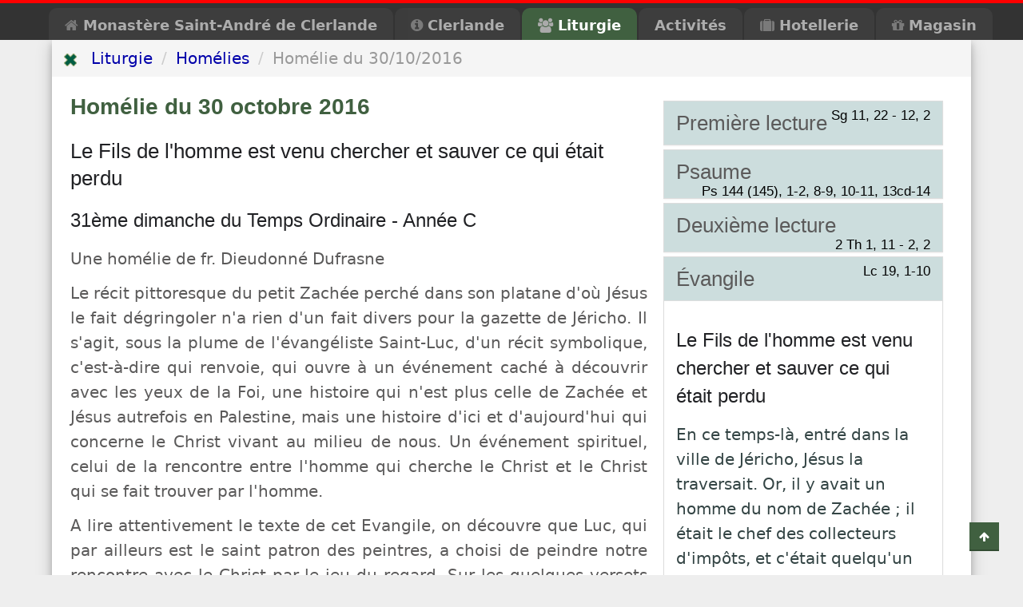

--- FILE ---
content_type: text/html; charset=UTF-8
request_url: https://dev4.clerlande.com/liturgie/homelie/66/Le_Fils_de_lhomme_est_venu_chercher_et_sauver_ce_qui_etait_perdu
body_size: 8181
content:
<!DOCTYPE html>
<html lang="fr">
<head>
<meta http-equiv="Content-Type" content="text/html; charset=utf-8" />
<title>
La dernière homélie</title>
<link rel="canonical" href="https://www.clerlande.com/liturgie/homelie/66/Le_Fils_de_lhomme_est_venu_chercher_et_sauver_ce_qui_tait_perdu" />
<meta name="robots" content="noindex"><meta name="googlebot" content="noindex"><meta name="description" content="Voici la toute dernière homélie de Clerlande"/>
<meta name="viewport" content="width=device-width; initial-scale=1.0; maximum-scale=1.0; user-scalable=0;">
<meta name="apple-mobile-web-app-capable" content="yes">
<meta name="HandheldFriendly" content="True">
<meta name="apple-mobile-web-app-status-bar-style" content="black">
<link href="/css/compiled.css" rel="stylesheet" media="screen" /><link rel="apple-touch-icon" sizes="180x180" href="/favicon/apple-touch-icon.png">
<link rel="icon" type="image/png" sizes="32x32" href="/favicon/favicon-32x32.png">
<link rel="icon" type="image/png" sizes="16x16" href="/favicon/favicon-16x16.png">
<link rel="manifest" href="/favicon/site.webmanifest">
<link rel="mask-icon" href="/favicon/safari-pinned-tab.svg" color="#5bbad5">
<meta name="msapplication-TileColor" content="#da532c">
<meta name="theme-color" content="#ffffff">
<style id="customCSS"></style>
<script>
var page = '/liturgie/homelie/66/Le_Fils_de_lhomme_est_venu_chercher_et_sauver_ce_qui_etait_perdu';
</script> 
<!--[if lt IE 9]><script src="js/html5shiv.js"></script><script type="text/javascript" src="js/respond.min.js"></script><![endif]-->
</head>
<body>
<header onClick="event.stopPropagation()"><!-- Logo Start -->
  <div id="menu_0" class="navDiv lg2" onclick="closeMenu()"><ul><li><a href="/a_la_une#">La « Une » du site</a></li><li><a href="/a_la_une#youtube">Célébrations sur YouTube</a></li><li><a href="/a_la_une#Mot du Prieur">Le mot du Prieur</a></li><li><a href="/monastere/horaires_de_la_journee">Horaires de la journée</a></li><li><a href="/monastere/acces_au_monastere">Accès au monastère</a></li></ul><ul><li><a href="/a_la_une#agenda">Agenda</a></li><li><a href="/a_la_une#youtube">Nouvelles</a></li><li><a href="/a_la_une#Ce jour">Aujourd'hui...</a></li><li><a href="/nous_contacter"><li><i class="fa fa-mobile"></i> @ <i class="fa fa-envelope"></i> Contact</a></li><h3></h3><li><a href="/plan_du_site">Plan de ce site</a></li></ul></div><div id="menu_1" class="navDiv lg2" onclick="closeMenu()"><ul><h3>Présentons-nous</h3><li><a href="/monastere/presentons_nous/clerlande_infos">Clerlande infos</a></li><li><a href="/monastere/les_editions_digitales_de_clerlande">Les éditions digitales</a></li><li><a href="/monastere/horaires_de_la_journee">La journée du moine</a></li><li><a href="/regle_de_saint_benoit">Règle de Saint Benoît</a></li><li><a href="/nous_contacter"><i class="fa fa-mobile"></i> @ <i class="fa fa-envelope"></i> Contact</a></li><li><a href="/cimes-racines"><hr>Centre<br>Cimes &amp Racines</a></li></ul><ul><h3>Clerlande</h3><li><a href="/monastere/presentons_nous/les_origines_de_clerlande">Les origines</a></li><li><a href="/monastere/presentons_nous/les_premiers_pas_de_clerlande">Les premiers pas</a></li><li><a href="/monastere/presentons_nous/les_cloches_de_clerlande">Les cloches</a></li><li><a href="/monastere/presentons_nous/souviens-toi">Mur du souvenir</a></li><li><a href="/monastere/presentons_nous/la_chapelle_de_clerlande">La chapelle</a></li><li><a href="https://bibliotheque.clerlande.com/" target="_blank"><hr>Bibliothèque</a></li><h3>&nbsp;<br>Nos liens</h3><li><a href="/liens/liens_monastiques">Liens monastiques</a></li><li><a href="/liens/liens_Eglise">L'Eglise catholique</a></li><li><a href="/liens/liens_remarquables">Liens remarquables</a></li></ul></div><div id="menu_2" class="navDiv lg2" onclick="closeMenu()"><ul><h3>YouTube</h3><li><a href="/liturgie/youtube/emissions_precedentes">Emissions en direct</a></li><li><a href="/liturgie/homelies">Homélies</a></li><li><a href="/liturgie/mediter_en_tout_temps">Comment méditer ?</a></li><h3><br>Les offices</h3><li><a href="/monastere/horaires_de_la_journee">Horaires de prière</a></li></ul><ul><h3>« Best-of » <small>en vidéo</small></h3><li><a href="/liturgie/best-of_Semaine_sainte2022">2022 Semaine Sainte</a></li><li><a href="/liturgie/la_creche_de_clerlande">2021 Crèche de Noël</a></li></ul></div><div id="menu_3" class="navDiv lg1" onclick="closeMenu()"><ul><h3>En vidéo</h3><li><a href="/conferences"><b style="color:#F00">Conférences</b></a></li><li><a href="/conferences/la_sagesse_de_saint_Benoit">Saint Benoît 2023</a></li><li><a href="/conferences/lettres_de_saint_Paul">Saint Paul 2022</a></li><li><a href="/conferences/les_trois_colonnes">Les trois colonnes</a></li></ul></div><div id="menu_4" class="navDiv lg1" onclick="closeMenu()"><ul><li><a href="/hotellerie">Hôtellerie monastique</a></li><li><a href="/hotellerie/reserver_une_salle">Réserver une salle</a></li><li><a href="/monastere/acces_au_monastere">Accès au Monastère</a></li></ul></div><div id="menu_5" class="navDiv lg1" onclick="closeMenu()"><ul><li><a href="/magasin">Au Jardin des Moines</a></li></ul></div><nav class="navMenu"><ul><li id="sideBars" class="menuDefault" onclick="sideMenu()"><i class="fa fa-bars"></i> &nbsp;Monastère Saint-André de Clerlande</li><li id="nav_0" class="menuDefault" onclick="navBar(0)"><i class="fa fa-home facolor menuIco"></i> A la Une</li><li id="nav_1" class="menuDefault" onclick="navBar(1)"><i class="fa fa-info-circle facolor menuIco"></i> Clerlande</li><li id="nav_2" class="menuCurrent" onclick="navBar(2)"><i class="fa fa-group facolor menuIco"></i> Liturgie</li><li id="nav_3" class="menuDefault" onclick="navBar(3)"><i class="fa fa-calendar facolor menuIco"></i> Activités</li><li id="nav_4" class="menuDefault" onclick="navBar(4)"><i class="fa fa-suitcase facolor menuIco"></i> Hotellerie</li><li id="nav_5" class="menuDefault" onclick="navBar(5)"><i class="fa fa-gift facolor menuIco"></i> Magasin</li><li id="nav_x"><li class="menuDefault" style="float:right;margin-right:-20px;" onclick="document.getElementById('login').style.display='block'"><i class="fa fa-lock"></i></a></li></li></ul></nav>  <div id="sideMenu">
    <ul>
      <li id="sdb_0" class="sideDefault" onclick="navBar(0)"><i class="fa fa-home facolor"></i> A la Une</li><li id="sdb_1" class="sideDefault" onclick="navBar(1)"><i class="fa fa-info-circle facolor"></i> Clerlande</li><li id="sdb_2" class="sideCurrent" onclick="navBar(2)"><i class="fa fa-group facolor"></i> Liturgie</li><li id="sdb_3" class="sideDefault" onclick="navBar(3)"><i class="fa fa-calendar facolor"></i> Activités</li><li id="sdb_4" class="sideDefault" onclick="navBar(4)"><i class="fa fa-suitcase facolor"></i> Hotellerie</li><li id="sdb_5" class="sideDefault" onclick="navBar(5)"><i class="fa fa-gift facolor"></i> Magasin</li>    </ul>
  </div>
    <div id="login" style="display:none" class="alert alert-warning fade in">
    <button class="close" type="button" onclick="document.getElementById('login').style.display='none'" style="color:#F00">×</button>
    <form class="form-inline" role="form" method="post" action="/login">
      <div class="form-group">
        <label class="sr-only" for="loginName">Email address</label>
        <input type="loginName" class="form-control" id="loginName" name="loginName" placeholder="Réservé à la communauté" value="">
      </div>
      <div class="form-group">
        <label class="sr-only" for="loginPass">Password</label>
        <input name="loginPass" type="password" required="required" class="form-control" id="loginPass" value="">
      </div>
      <button type="submit" class="btn btn-primary backcolor">Se connecter</button>
      <input type="hidden" name="admin-login" value="Se connecter">
    </form>
  </div>
      <script>var menuCnt=6, currentMenu=2</script> 
</header>
<!-- Wrapper Start -->
<div class="wrapper">
  <!-- Bread Crumb Start -->
<ol class="breadcrumb crumbTop">  <li><a href="/a_la_une"><img src="/favicon/favicon-16x16.png" onmouseover="this.src='/favicon/favicon-16x16_hover.png'" onmouseout="this.src='/favicon/favicon-16x16.png'" data-toggle="tooltip" data-placement="top" title="" data-text="Retour à la page d'accueil du site"></a> &nbsp; <a href="/liturgie">Liturgie</a></li>
  <li><a href="/liturgie/homelies">Homélies</a></li>
  <li class="active">Homélie du
    30/10/2016  </li>
</ol>
<!-- Bread Crumb End --> 
<!-- Contents Start -->
<div class="contents">
  <div class="custom-container">
    <div class="row">
      <div class="sections">
        <div class="col-lg-8 col-md-8 col-sm-6 col-xs-12">
          <h1 class="headline text-thin text-s-size-30">Homélie du
            <span class="text-primary">30 octobre</span> 2016          </h1>
          <h2>
            Le Fils de l'homme est venu chercher et sauver ce qui était perdu          </h2>
          <h3>
            31ème dimanche du Temps Ordinaire - Année C          </h3>
          <p>Une homélie de fr.
            Dieudonné Dufrasne          </p>
                    <div class="text-justify"><p>Le récit pittoresque du petit Zachée perché dans son platane d'où Jésus le fait dégringoler n'a rien d'un fait divers pour la gazette de Jéricho. Il s'agit, sous la plume de l'évangéliste Saint-Luc, d'un récit symbolique, c'est-à-dire qui renvoie, qui ouvre à un événement caché à découvrir avec les yeux de la Foi, une histoire qui n'est plus celle de Zachée et Jésus autrefois en Palestine, mais une histoire d'ici et d'aujourd'hui qui concerne le Christ vivant au milieu de nous. Un événement spirituel, celui de la rencontre entre l'homme qui cherche le Christ et le Christ qui se fait trouver par l'homme.</p><p>A lire attentivement le texte de cet Evangile, on découvre que Luc, qui par ailleurs est le saint patron des peintres, a choisi de peindre notre rencontre avec le Christ par le jeu du regard. Sur les quelques versets de cette histoire, par cinq fois revient le verbe voir et ses composés :</p><p>- Zachée cherche, en curieux, à apercevoir Jésus</p><p>- Il grimpe sur un sycomore pour voir Jésus et se faire une idée sur le personnage dont tout le monde parle.</p><p>- Jésus aperçoit Zachée et lève les yeux vers lui, en s'invitant chez lui.</p><p>- Les amis de Zachée, en voyant cela, ont un regard noir et récriminant.</p><p>- Zachée accueille Jésus en l'invitant à voir ce qu'il va donner aux pauvres : vois ici, Maître. C'est le signe visible de sa conversion.</p><p>C'est le moment merveilleux de la rencontre entre le pécheur et le Sauveur :</p><p>Le salut est arrivé pour cette maison, dit Jésus, car le Fils de l'homme est venu à la recherche de celui qui s'était perdu.</p><p>On pense ici à un hymne du temps de l'Avent :</p><p>Si nos mains pour t'accueillir</p><p>sont trop fermées sur nos richesses.</p><p>Seigneur Jésus, dépouillez-les</p><p>Pour les ouvrir à ta rencontre.</p><p>Reste maintenant à comprendre ce que cet itinéraire représente pour nous, tous et chacun(e).</p><p>Parlons d'abord de notre curiosité à l'égard de Jésus. Il y a une bonne curiosité, celle de chercher à savoir et à comprendre selon l'adage : mieux connaître pour mieux aimer. Dans le langage de la vie spirituelle, il s'agit du désir, du désir du Désiré, ce désir du Bien-Aimé qui traverse toute l'aventure du Cantique des Cantiques : Vous, les gardes de la ville, avez-vous vu celui que mon coeur aime, dites-moi, que j'aille le trouver où il habite.</p><p>Mais il y a, à l'égard de Jésus, une mauvaise curiosité, celle de chercher à travers les livres les plus récents, les hypothèses les plus farfelues, les suppositions les plus juteuses, quelque peu scandaleuses si possible, afin de découvrir le Jésus qui me convient, qui correspond à ma sensibilité, à ma philosophie de la vie, à des évidences déjà solidement acquises, oui à ce Jésus là et pas un autre. Lorsque nous nous livrons à ce genre de recherche, en fait, nous exposons le Christ à un examen. Et pour rester dans la symbolique du regard : nous dé-visageons le Christ, avec inévitablement une certaine impertinence, ou en tout cas, un manque de confiance.</p><p>Dès lors, au départ de ma conversion, au lieu de dévisager le Christ du haut de mon sycomore, j'accepte de me laisser envisager par Lui, de me laisser transformer par ses propres traits qu'il va amoureusement dessiner sur mon visage. Ainsi en va-t-il dans la prière lorsque je contemple silencieusement une icône : je ne regarde pas une icône, je me laisse regarder par elle, dans un mouvement d'abandon, par lequel je me désiste de mes richesses, c'est-à-dire de mes remparts, autrement dit de mes manques. Il n'y a que devant les autres que je suis tenté de me grimer, de me cacher dans la peau d'un personnage. Il n'y a que devant les autres que je passe pour être quelqu'un, forcé de plaire ou de déplaire.</p><p>Achevons, soeurs et frères, cette méditation par une prière pour prendre le risque de nous laisser envisager par le Christ :</p><p>Seigneur Jésus, je sais que j'ai du prix à tes yeux, et que, devant toi, il suffit d'être.</p><p>Je retrouve ainsi mon vrai visage, le tien, sans nul besoin de retoucher le mien.</p><p>Accorde-moi la grâce de me savoir enfant dans le creux de ta main. Amen.</p>          </div>
        </div>
        <div class="col-lg-4 col-md-4 col-sm-6 col-xs-12">
          <div class="clearfix"></div>
          &nbsp;
          <div class="panel-group" id="accordion">
            
    <div class="panel panel-default">
        <div class="panel-heading">
            <h2 class="panel-title">
                <a href="javascript:panelCollapse('lectures', 0, 4)" data-toggle="tooltip" data-placement="top" title="" data-text="Lire">Première lecture <small style="float:right">Sg 11, 22 - 12, 2</small></a>
            </h2>
        </div>
        <div id="collapse_lectures_0" class="panel-collapse collapse">
            <div class="panel-body">
                <h3>Tu as pitié de tous les hommes, parce que tu aimes tout ce qui existe</h3><p>Seigneur, le monde entier est devant toi
comme un rien sur la balance,
comme la goutte de rosée matinale
qui descend sur la terre.
    Pourtant, tu as pitié de tous les hommes,
parce que tu peux tout.
Tu fermes les yeux sur leurs péchés,
pour qu'ils se convertissent.
    Tu aimes en effet tout ce qui existe,
tu n'as de répulsion envers aucune de tes ?uvres ;
si tu avais haï quoi que ce soit,
tu ne l'aurais pas créé.
    Comment aurait-il subsisté,
si tu ne l'avais pas voulu ?
Comment serait-il resté vivant,
si tu ne l'avais pas appelé ?
    En fait, tu épargnes tous les êtres, parce qu'ils sont à toi,
Maître qui aimes les vivants,
     toi dont le souffle impérissable les anime tous.</p><p>    Ceux qui tombent, tu les reprends peu à peu,
tu les avertis, tu leur rappelles en quoi ils pèchent,
pour qu'ils se détournent du mal
et croient en toi, Seigneur.</p><p>    - Parole du Seigneur.</p><p><small>Sg 11, 22 - 12, 2</small></p>
            </div>
        </div>
    </div>
    <div class="panel panel-default">
        <div class="panel-heading">
            <h2 class="panel-title">
                <a href="javascript:panelCollapse('lectures', 1, 4)" data-toggle="tooltip" data-placement="top" title="" data-text="Lire">Psaume <small style="float:right">Ps 144 (145), 1-2, 8-9, 10-11, 13cd-14</small></a>
            </h2>
        </div>
        <div id="collapse_lectures_1" class="panel-collapse collapse">
            <div class="panel-body">
                <h3></h3><p>Je t'exalterai, mon Dieu, mon Roi,
je bénirai ton nom toujours et à jamais !
Chaque jour je te bénirai,
je louerai ton nom toujours et à jamais.</p><p>Le Seigneur est tendresse et pitié,
lent à la colère et plein d'amour ;
la bonté du Seigneur est pour tous,
sa tendresse, pour toutes ses ?uvres.</p><p>Que tes ?uvres, Seigneur, te rendent grâce
et que tes fidèles te bénissent !
Ils diront la gloire de ton règne,
ils parleront de tes exploits.</p><p>Le Seigneur est vrai en tout ce qu'il dit,
fidèle en tout ce qu'il fait.
Le Seigneur soutient tous ceux qui tombent,
il redresse tous les accablés.</p><p><small>Ps 144 (145), 1-2, 8-9, 10-11, 13cd-14</small></p>
            </div>
        </div>
    </div>
    <div class="panel panel-default">
        <div class="panel-heading">
            <h2 class="panel-title">
                <a href="javascript:panelCollapse('lectures', 2, 4)" data-toggle="tooltip" data-placement="top" title="" data-text="Lire">Deuxième lecture <small style="float:right">2 Th 1, 11 - 2, 2</small></a>
            </h2>
        </div>
        <div id="collapse_lectures_2" class="panel-collapse collapse">
            <div class="panel-body">
                <h3>Le nom de notre Seigneur Jésus sera glorifié en vous, et vous en lui</h3><p>Frères,
     nous prions pour vous à tout moment
afin que notre Dieu vous trouve dignes
de l'appel qu'il vous a adressé ;
par sa puissance,
qu'il vous donne d'accomplir tout le bien que vous désirez,
et qu'il rende active votre foi.
    Ainsi, le nom de notre Seigneur Jésus sera glorifié en vous,
et vous en lui,
selon la grâce de notre Dieu
et du Seigneur Jésus Christ.</p><p>     Frères, nous avons une demande à vous faire
à propos de la venue de notre Seigneur Jésus Christ
et de notre rassemblement auprès de lui :
    si l'on nous attribue une inspiration, une parole ou une lettre
prétendant que le jour du Seigneur est arrivé,
n'allez pas aussitôt perdre la tête,
ne vous laissez pas effrayer.</span> »</p><p>    - Parole du Seigneur.</p><p><small>2 Th 1, 11 - 2, 2</small></p>
            </div>
        </div>
    </div>
    <div class="panel panel-default">
        <div class="panel-heading">
            <h2 class="panel-title">
                <a href="javascript:panelCollapse('lectures', 3, 4)" data-toggle="tooltip" data-placement="top" title="" data-text="Lire">Évangile <small style="float:right">Lc 19, 1-10</small></a>
            </h2>
        </div>
        <div id="collapse_lectures_3" class="panel-collapse collapse in">
            <div class="panel-body">
                <h3>Le Fils de l'homme est venu chercher et sauver ce qui était perdu</h3><p>En ce temps-là,
    entré dans la ville de Jéricho, Jésus la traversait.
    Or, il y avait un homme du nom de Zachée ;
il était le chef des collecteurs d'impôts,
et c'était quelqu'un de riche.
    Il cherchait à voir qui était Jésus,
mais il ne le pouvait pas à cause de la foule,
car il était de petite taille.
    Il courut donc en avant
et grimpa sur un sycomore
pour voir Jésus qui allait passer par là.
    Arrivé à cet endroit,
Jésus leva les yeux et lui dit :
« <span class="cit"> Zachée, descends vite :
aujourd'hui il faut que j'aille demeurer dans ta maison.</span> »
    Vite, il descendit
et reçut Jésus avec joie.
    Voyant cela, tous récriminaient :
« <span class="cit"> Il est allé loger chez un homme qui est un pécheur.</span> »
    Zachée, debout, s'adressa au Seigneur :
« <span class="cit"> Voici, Seigneur :
je fais don aux pauvres de la moitié de mes biens,
et si j'ai fait du tort à quelqu'un,
je vais lui rendre quatre fois plus.</span> »
    Alors Jésus dit à son sujet :
« <span class="cit"> Aujourd'hui, le salut est arrivé pour cette maison,
car lui aussi est un fils d'Abraham.
    En effet, le Fils de l'homme est venu chercher et sauver
ce qui était perdu.</span> »</p><p>    - Acclamons la Parole de Dieu.</p><p><small>Lc 19, 1-10</small></p>
            </div>
        </div>
    </div>          </div>
        </div>
      </div>
    </div>
    <div class="row">
      <div class="sections">&nbsp;<br>
        <a data-toggle="collapse" data-parent="#accordion" href="#collapse_0"><button type="button" class="btn btn-default btn-lg" alt="Sg 11, 22 - 12, 2">#Sg 11, 22 - 12, 2</button></a> <a data-toggle="collapse" data-parent="#accordion" href="#collapse_1"><button type="button" class="btn btn-default btn-lg" alt="Ps 144 (145), 1-2, 8-9, 10-11, 13cd-14">#Ps 144 (145), 1-2, 8-9, 10-11, 13cd-14</button></a> <a data-toggle="collapse" data-parent="#accordion" href="#collapse_2"><button type="button" class="btn btn-default btn-lg" alt="2 Th 1, 11 - 2, 2">#2 Th 1, 11 - 2, 2</button></a> <a data-toggle="collapse" data-parent="#accordion" href="#collapse_3"><button type="button" class="btn btn-default btn-lg" alt="Lc 19, 1-10">#Lc 19, 1-10</button></a>       </div>
    </div>
  </div>
</div>
  <br>
  <br>
  <!-- Footer Start --> 
  <a href="#" class="pull-right gotop btn btn-primary backcolor"> <i class="fa fa-arrow-up"></i></a>
<div id="toolTip" style="display:none">tooltip</div>
  <footer class="style1">
    <div class="custom-container">
      <div class="row footerwidgets">
        <div class="col-lg-4 col-md-4 col-sm-6 col-xs-12"> 
          <!-- Text Widget start -->
          <div class="widget">
            <div class="text-widget">
              <div class="textsec"> <a href="/a_la_une"><img src="/images/Logo_menu.png" alt=""></a> <br>
                &nbsp;<br>
                <a href="/nous_contacter">
                <ul class="contactdetail">
                  <li><i class="fa fa-map-marker"></i> 1 Allée de Clerlande<br>
                    &nbsp; &nbsp; &nbsp;1340 Ottignies-LLN</li>
                  <li><i class="fa fa-mobile"></i> +32 (0)10 41 74 63</li>
                  <li><span style="color:antiquewhite"><i class="fa fa-envelope"></i>Nous écrire par mail</span></li>
                </ul>
                </a>
                <div class="clearfix"></div>
              </div>
            </div>
          </div>
          <div class="clearfix"></div>
          <!-- Text Widget start --> 
        </div>
        <div class="col-lg-4 col-md-4 col-sm-6 col-xs-12">
          <div class="widget">
            <div class="text-widget">
              <div class="textsec"> <a href="/monastere/clerlande_infos"><img src="/images/Logo_infos.png" alt=""></a> <br>
                &nbsp;
                <p><a href="/monastere/presentons_nous/clerlande_infos#inscription">Soyez averti de la disponibilité du prochain <b>Clerlande infos</b>, le mensuel des nouvelles du monastère. 
                  Envoi par mail.<br>
                  <span style="color:antiquewhite"><i class="fa fa-pencil"></i>S'abonner gratuitement</span></a></p>
                <div class="clearfix"></div>
              </div>
            </div>
          </div>
          <div class="clearfix"></div>
        </div>
        <div class="col-lg-4 col-md-4 col-sm-6 col-xs-12">
          <div class="widget">
            <div class="text-widget">
              <div class="textsec"> <a href="/youtube"><img src="/images/Logo_direct.png" alt=""></a> <br>
                &nbsp;
                <p><a href="/youtube">Suivez nos célébrations dominicales, les grandes fêtes, conférences et interviews en Direct ou en différé sur YouTube.</a><br>
                  <a href="https://youtube.com/c/ClerlandeDirect" target="_blank" style="color:antiquewhite" rel="external"><i class="fa fa-youtube-play"></i> youtube.com/c/ClerlandeDirect</a></p>
                <div class="clearfix"></div>
              </div>
            </div>
          </div>
          <div class="clearfix"></div>
        </div>
      </div>
      <hr>
      <div class="row">
        <div class="col-lg-9 col-md-9 col-sm-8 col-xs-12">
          <p><small><a href="/mentions_legales" style="color:antiquewhite">Mentions légales, politique de confidentialité, protection des données, droits d'auteur et conditions d'utilisation de ce site.</a></small></p>
          <p class="copyrights">Clerlande &copy;
            2026            . Tous droits réservés. Webmaster : Francesco de Clerlande.
                      </p>
        </div>
        <div class="col-lg-3 col-md-3 col-sm-4 col-xs-12"> <img src="/images/logos/positivessl_trust_seal_lg_222x54.png"> </div>
      </div>
    </div>
  </footer>
</div>
</body>
</html>

<script type="text/javascript" src="/js/menu.min.js"></script>
<script type="text/javascript" src="/js/js.js"></script>
<!-- BEGIN CrazyStat 1.71 Copyright (C) 2004-2012 Christopher K. http://www.christosoft.de /-->
<script type="text/javascript">//<!--
var jetzt=new Date();
document.write ('<a href="/stat/src/index.php" target="_blank"><img src=\"/stat/src/stat.php?breite='+screen.width+'&amp;hoehe='+screen.height+'&amp;colors='+screen.colorDepth+'&amp;datei=%2Fliturgie%2Fhomelie%2F66%2FLe_Fils_de_lhomme_est_venu_chercher_et_sauver_ce_qui_etait_perdu&amp;referer=&amp;t='+jetzt.getTime()+'\" alt=\" - - - By CrazyStat - - - \" title=\" - - - By CrazyStat - - - \" width="1" height="1" style="border: 0;" /><\/a>');
//-->
</script>
<noscript><div><a href="/stat/src/index.php" target="_blank"><img src="/stat/src/stat.php?datei=%2Fliturgie%2Fhomelie%2F66%2FLe_Fils_de_lhomme_est_venu_chercher_et_sauver_ce_qui_etait_perdu&amp;referer=" alt=" - - - By CrazyStat - - - " title=" - - - By CrazyStat - - - " width="1" height="1" style="border:0;"></a></div></noscript>
<!-- END CrazyStat /-->
<style>
.tooltip {
  display: none;
}
.tooltip_show {
  position: fixed;
  z-index: 2400;
  padding: 5px 10px;
  border: 1px solid #b3c9ce;
  border-radius: 4px;
  text-align: center;
  font: italic 14px/1.3 sans-serif;
  color: #FFF;
  background-color: #333;
  box-shadow: 3px 3px 3px rgba(0, 0, 0, .3);
}
.fa-sort-up-tooltip:before {
  content: "\f0de"
}
.fa-sort-up-tooltip {
	color:#333;font-size:32px;margin-top:-18px;position:fixed;text-align:center;
}
.fa-sort-down-tooltip:before {
  content: "\f0dd"
}
.fa-sort-down-tooltip {
	color:#333;font-size:32px;margin-top:-14px;position:fixed;text-align:center;
}
html {
	scroll-behavior: smooth;
}
</style>

--- FILE ---
content_type: text/css
request_url: https://dev4.clerlande.com/css/compiled.css
body_size: 7558
content:
/*! * Bootstrap v3.1.1 (http://getbootstrap.com) * Copyright 2011-2014 Twitter, Inc. * Licensed under MIT (https://github.com/twbs/bootstrap/blob/master/LICENSE) *//*! normalize.css v3.0.0 | MIT License | git.io/normalize */article,aside,details,figcaption,figure,footer,header,hgroup,main,nav,section,summary{display:block}video{display:inline-block;vertical-align:baseline}[hidden]{display:none}a{background:0 0}a:active,a:hover{outline:0}b{font-weight:700}h1{margin:.67em 0;font-size:2em}small{font-size:80%}sup{position:relative;font-size:75%;line-height:0;vertical-align:baseline}sup{top:-.5em}img{border:0}figure{margin:1em 40px}hr{height:0;-moz-box-sizing:content-box;box-sizing:content-box}pre{overflow:auto}pre{font-family:monospace,monospace;font-size:1em}button,input{margin:0;font:inherit;color:inherit}button{overflow:visible}button{text-transform:none}button,html input[type=button],input[type=reset],input[type=submit]{-webkit-appearance:button;cursor:pointer}button[disabled],html input[disabled]{cursor:default}button::-moz-focus-inner,input::-moz-focus-inner{padding:0;border:0}input{line-height:normal}input[type=checkbox],input[type=radio]{box-sizing:border-box;padding:0}input[type=number]::-webkit-inner-spin-button,input[type=number]::-webkit-outer-spin-button{height:auto}input[type=search]{-webkit-box-sizing:content-box;-moz-box-sizing:content-box;box-sizing:content-box;-webkit-appearance:textfield}input[type=search]::-webkit-search-cancel-button,input[type=search]::-webkit-search-decoration{-webkit-appearance:none}fieldset{padding:.35em .625em .75em;margin:0 2px;border:1px solid silver}legend{padding:0;border:0}table{border-spacing:0;border-collapse:collapse}td{padding:0}@media print{*{color:#000!important;text-shadow:none!important;background:0 0!important;box-shadow:none!important}a,a:visited{text-decoration:underline}a[href]:after{content:" (" attr(href) ")"}a[href^="#"]:after,a[href^="javascript:"]:after{content:""}blockquote,pre{border:1px solid #999;page-break-inside:avoid}thead{display:table-header-group}img,tr{page-break-inside:avoid}img{max-width:100%!important}h2,h3,p{orphans:3;widows:3}h2,h3{page-break-after:avoid}.table td{background-color:#fff!important}.table{border-collapse:collapse!important}}*{-webkit-box-sizing:border-box;-moz-box-sizing:border-box;box-sizing:border-box}:after,:before{-webkit-box-sizing:border-box;-moz-box-sizing:border-box;box-sizing:border-box}html{font-size:62.5%;-webkit-tap-highlight-color:transparent}body{font-family:'Open Sans',sans-serif;font-size:13px;line-height:1.42857143;color:#5b5a5a;background-color:#fff}button,input{font-family:inherit;font-size:inherit;line-height:inherit}a{text-decoration:none;color:#000}a:focus,a:hover{text-decoration:none}a:focus{outline:0;outline-offset:-2px}figure{margin:0}img{vertical-align:middle}.img-responsive{display:block;max-width:100%;width:100%;height:auto}hr{margin-top:20px;margin-bottom:20px;border:0;border-top:1px solid #eee}.sr-only{position:absolute;width:1px;height:1px;padding:0;margin:-1px;overflow:hidden;clip:rect(0,0,0,0);border:0}h1,h2,h3,h4{font-family:inherit;font-weight:500;line-height:1.1;color:inherit;font-family:'Open Sans',sans-serif;color:#000}h1 small,h2 small,h3 small,h4 small{font-weight:400;line-height:1;color:#000}h1,h2,h3{margin-top:20px;margin-bottom:10px}h1 small,h2 small,h3 small{font-size:65%}h4{margin-top:10px;margin-bottom:10px}h4 small{font-size:75%}h1{font-size:24px}h2{font-size:20px}h3{font-size:18px}h4{font-size:16px}h1,h2,h3,h4{font-weight:700}p{margin:0 0 10px}.lead{margin-bottom:20px;font-size:16px;font-weight:200;line-height:1.4}@media (min-width:768px){.lead{font-size:21px}}.small,small{font-size:85%}.text-right{text-align:right}.text-center{text-align:center}.text-justify{text-align:justify}.text-primary{color:#428bca}a.text-primary:hover{color:#3071a9}ol,ul{margin-top:0;margin-bottom:10px}ol ol,ol ul,ul ol,ul ul{margin-bottom:0}@media (min-width:768px){.dl-horizontal dt{float:left;width:160px;overflow:hidden;clear:left;text-align:right;text-overflow:ellipsis;white-space:nowrap}}abbr[data-original-title]{cursor:help;border-bottom:1px dotted #999}blockquote{padding:10px 20px;margin:0 0 20px;font-size:17.5px;border-left:5px solid #eee}blockquote ol:last-child,blockquote p:last-child,blockquote ul:last-child{margin-bottom:0}blockquote footer,blockquote small{display:block;font-size:80%;line-height:1.42857143;color:#999}blockquote footer:before,blockquote small:before{content:'\2014 \00A0'}blockquote.pull-right{padding-right:15px;padding-left:0;text-align:right;border-right:5px solid #eee;border-left:0}blockquote.pull-right footer:before,blockquote.pull-right small:before{content:''}blockquote.pull-right footer:after,blockquote.pull-right small:after{content:'\00A0 \2014'}blockquote:after,blockquote:before{content:""}pre{font-family:Menlo,Monaco,Consolas,"Courier New",monospace}pre{display:block;padding:9.5px;margin:0 0 10px;font-size:13px;line-height:1.42857143;color:#333;word-break:break-all;word-wrap:break-word;background-color:#f5f5f5;border:1px solid #ccc;border-radius:4px}@media (min-width:768px){.container{width:750px}}@media (min-width:992px){.container{width:970px}}@media (min-width:1200px){.container{width:1170px}}.container-fluid{padding-right:15px;padding-left:15px;margin-right:auto;margin-left:auto}.row{margin-right:-10px;margin-left:-10px}.col-lg-1,.col-lg-10,.col-lg-11,.col-lg-12,.col-lg-2,.col-lg-3,.col-lg-4,.col-lg-6,.col-lg-8,.col-lg-9,.col-md-1,.col-md-10,.col-md-11,.col-md-12,.col-md-2,.col-md-3,.col-md-4,.col-md-5,.col-md-6,.col-md-8,.col-md-9,.col-sm-1,.col-sm-10,.col-sm-11,.col-sm-12,.col-sm-2,.col-sm-3,.col-sm-4,.col-sm-5,.col-sm-6,.col-sm-8,.col-sm-9,.col-xs-12,.col-xs-3,.col-xs-4,.col-xs-6,.col-xs-7,.col-xs-8{position:relative;min-height:1px;padding-right:10px;padding-left:10px}.col-xs-12,.col-xs-3,.col-xs-4,.col-xs-6,.col-xs-7,.col-xs-8{float:left}.col-xs-12{width:100%}.col-xs-8{width:66.66666667%}.col-xs-7{width:58.33333333%}.col-xs-6{width:50%}.col-xs-4{width:33.33333333%}.col-xs-3{width:25%}@media (min-width:768px){.col-sm-1,.col-sm-10,.col-sm-11,.col-sm-12,.col-sm-2,.col-sm-3,.col-sm-4,.col-sm-5,.col-sm-6,.col-sm-8,.col-sm-9{float:left}.col-sm-12{width:100%}.col-sm-11{width:91.66666667%}.col-sm-10{width:83.33333333%}.col-sm-9{width:75%}.col-sm-8{width:66.66666667%}.col-sm-6{width:50%}.col-sm-5{width:41.66666667%}.col-sm-4{width:33.33333333%}.col-sm-3{width:25%}.col-sm-2{width:16.66666667%}.col-sm-1{width:8.33333333%}}@media (min-width:992px){.col-md-1,.col-md-10,.col-md-11,.col-md-12,.col-md-2,.col-md-3,.col-md-4,.col-md-5,.col-md-6,.col-md-8,.col-md-9{float:left}.col-md-12{width:100%}.col-md-11{width:91.66666667%}.col-md-10{width:83.33333333%}.col-md-9{width:75%}.col-md-8{width:66.66666667%}.col-md-6{width:50%}.col-md-5{width:41.66666667%}.col-md-4{width:33.33333333%}.col-md-3{width:25%}.col-md-2{width:16.66666667%}.col-md-1{width:8.33333333%}}@media (min-width:1200px){.col-lg-1,.col-lg-10,.col-lg-11,.col-lg-12,.col-lg-2,.col-lg-3,.col-lg-4,.col-lg-6,.col-lg-8,.col-lg-9{float:left}.col-lg-12{width:100%}.col-lg-11{width:91.66666667%}.col-lg-10{width:83.33333333%}.col-lg-9{width:75%}.col-lg-8{width:66.66666667%}.col-lg-6{width:50%}.col-lg-4{width:33.33333333%}.col-lg-3{width:25%}.col-lg-2{width:16.66666667%}.col-lg-1{width:8.33333333%}}table{max-width:100%;background-color:transparent}.table{width:100%;margin-bottom:20px;border:#ddd solid 1px}.table>tbody>tr>td,.table>tbody>tr>th,.table>tfoot>tr>td,.table>tfoot>tr>th,.table>thead>tr>td,.table>thead>tr>th{padding:8px 0;line-height:1.42857143;vertical-align:top;border-top:1px solid #ddd}.table>thead>tr>th{vertical-align:bottom;background:#f4f4f4;padding:15px 10px}.table>tbody>tr>td{padding:15px 10px}.table>caption+thead>tr:first-child>td,.table>caption+thead>tr:first-child>th,.table>colgroup+thead>tr:first-child>td,.table>colgroup+thead>tr:first-child>th,.table>thead:first-child>tr:first-child>td,.table>thead:first-child>tr:first-child>th{border-top:0}.table>tbody+tbody{border-top:2px solid #ddd}.table .table{background-color:#fff}.table-striped>tbody>tr:nth-child(odd)>td,.table-striped>tbody>tr:nth-child(odd)>th{background-color:#f9f9f9}.table-hover>tbody>tr:hover>td,.table-hover>tbody>tr:hover>th{background-color:#f5f5f5}table td[class*=col-]{position:static;display:table-cell;float:none}.table>tbody>tr.active>td,.table>tbody>tr.active>th,.table>tbody>tr>td.active,.table>tbody>tr>th.active,.table>tfoot>tr.active>td,.table>tfoot>tr.active>th,.table>tfoot>tr>td.active,.table>tfoot>tr>th.active,.table>thead>tr.active>td,.table>thead>tr.active>th,.table>thead>tr>td.active,.table>thead>tr>th.active{background-color:#f5f5f5}.table-hover>tbody>tr.active:hover>td,.table-hover>tbody>tr.active:hover>th,.table-hover>tbody>tr>td.active:hover,.table-hover>tbody>tr>th.active:hover{background-color:#e8e8e8}@media (max-width:767px){.table-responsive{width:100%;margin-bottom:15px;overflow-x:scroll;overflow-y:hidden;-webkit-overflow-scrolling:touch;-ms-overflow-style:-ms-autohiding-scrollbar;border:1px solid #ddd}.table-responsive>.table{margin-bottom:0}.table-responsive>.table>tbody>tr>td,.table-responsive>.table>tbody>tr>th,.table-responsive>.table>tfoot>tr>td,.table-responsive>.table>tfoot>tr>th,.table-responsive>.table>thead>tr>td,.table-responsive>.table>thead>tr>th{white-space:nowrap}}fieldset{min-width:0;padding:0;margin:0;border:0}legend{display:block;width:100%;padding:0;margin-bottom:20px;font-size:21px;line-height:inherit;color:#333;border:0;border-bottom:1px solid #e5e5e5}label{display:inline-block;margin-bottom:5px;font-weight:700}input[type=search]{-webkit-box-sizing:border-box;-moz-box-sizing:border-box;box-sizing:border-box}input[type=checkbox],input[type=radio]{margin:4px 0 0;line-height:normal}input[type=file]{display:block}input[type=range]{display:block;width:100%}input[type=checkbox]:focus,input[type=file]:focus,input[type=radio]:focus{outline:0;outline-offset:-2px}.form-control{display:block;width:100%;height:34px;padding:6px 12px;font-size:14px;line-height:1.42857143;color:#555;background-color:#fff;background-image:none;border:1px solid #c4c4c4}.form-control:focus{border-color:#66afe9;outline:0;-webkit-box-shadow:inset 0 1px 1px rgba(0,0,0,.075),0 0 8px rgba(102,175,233,.6);box-shadow:inset 0 1px 1px rgba(0,0,0,.075),0 0 8px rgba(102,175,233,.6)}.form-control::-moz-placeholder{color:#999;opacity:1}.form-control:-ms-input-placeholder{color:#999}.form-control::-webkit-input-placeholder{color:#999}.form-control[disabled],.form-control[readonly],fieldset[disabled] .form-control{cursor:not-allowed;background-color:#eee;opacity:1}input[type=search]{-webkit-appearance:none}input[type=date]{line-height:34px}.form-group{margin-bottom:15px}fieldset[disabled] input[type=checkbox],fieldset[disabled] input[type=radio],input[type=checkbox][disabled],input[type=radio][disabled]{cursor:not-allowed}@media (min-width:768px){.form-inline .form-group{display:inline-block;margin-bottom:0;margin-right:10px;vertical-align:middle}.form-inline .form-control{display:inline-block;width:auto;vertical-align:middle}}.form-horizontal .checkbox-inline,.form-horizontal .control-label,.form-horizontal .radio-inline{padding-top:7px;margin-top:0;margin-bottom:0}@media (min-width:768px){.form-horizontal .control-label{text-align:right}}.form-horizontal .has-feedback .form-control-feedback{top:0;right:15px}.btn{display:inline-block;padding:8px 12px;margin-bottom:0;font-size:14px;font-weight:400;line-height:1.42857143;text-align:center;white-space:nowrap;vertical-align:middle;cursor:pointer;-webkit-user-select:none;-moz-user-select:none;-ms-user-select:none;user-select:none;background-image:none;border:1px solid transparent;border-radius:4px}.btn.active:focus,.btn:active:focus,.btn:focus{outline:0;outline-offset:-2px}.btn:focus,.btn:hover{color:#333;text-decoration:none}.btn.active,.btn:active{background-image:none;outline:0;-webkit-box-shadow:inset 0 3px 5px rgba(0,0,0,.3);box-shadow:inset 0 3px 5px rgba(0,0,0,.3)}.btn[disabled],fieldset[disabled] .btn{pointer-events:none;cursor:not-allowed;-webkit-box-shadow:none;box-shadow:none;opacity:.65}.btn-primary{color:#fff!important;position:relative;font-weight:700;text-transform:uppercase;border:none!important;-webkit-box-shadow:0 -2px 0 0 rgba(0,0,0,.2) inset;box-shadow:0 -2px 0 0 rgba(0,0,0,.2) inset}.btn-primary.active,.btn-primary:active,.btn-primary:focus,.btn-primary:hover{color:#fff;background-color:#3276b1;border-color:#285e8e}.btn-primary.active,.btn-primary:active{background-image:none}.btn-primary[disabled],.btn-primary[disabled].active,.btn-primary[disabled]:active,.btn-primary[disabled]:focus,.btn-primary[disabled]:hover,fieldset[disabled] .btn-primary,fieldset[disabled] .btn-primary:active,fieldset[disabled] .btn-primary:focus,fieldset[disabled] .btn-primary:hover{background-color:#428bca;border-color:#357ebd}.btn-lg{padding:10px 16px;font-size:18px;line-height:1.33;border-radius:6px}.fade{opacity:0;-webkit-transition:opacity .15s linear;transition:opacity .15s linear}.fade.in{opacity:1}.collapse{display:none}.collapse.in{display:block}@font-face{font-family:'Glyphicons Halflings';src:url(../fonts/glyphicons-halflings-regular.eot);src:url(../fonts/glyphicons-halflings-regular.eot?#iefix) format('embedded-opentype'),url(../fonts/glyphicons-halflings-regular.woff) format('woff'),url(../fonts/glyphicons-halflings-regular.ttf) format('truetype'),url(../fonts/glyphicons-halflings-regular.svg#glyphicons_halflingsregular) format('svg')}@media (min-width:768px){.navbar-right .dropdown-menu{right:0;left:auto}}.btn-group,.btn-group-vertical{position:relative;display:inline-block;vertical-align:middle}[data-toggle=buttons]>.btn>input[type=checkbox],[data-toggle=buttons]>.btn>input[type=radio]{display:none}.nav{padding-left:0;margin-bottom:0;list-style:none}.nav>li{position:relative;display:block}.nav>li>a{position:relative;display:block;padding:15px 20px;font-size:14px;font-weight:700;color:#777}@media (max-width:1023px){.topcategories .nav>li:first-child>a{padding-left:20px}}.nav>li>a:focus,.nav>li>a:hover{text-decoration:none;background-color:#eee}.nav>li>a>img{max-width:none}.nav-tabs{border-bottom:1px solid #ddd;background:#f4f4f4}.nav-tabs>li{float:left}.nav-tabs>li>a{margin-right:2px;line-height:1.42857143;border:1px solid transparent;border-radius:4px 4px 0 0}.nav-tabs>li.active>a,.nav-tabs>li.active>a:focus,.nav-tabs>li.active>a:hover{color:#fff;cursor:default;background-color:#fff}.nav-tabs>li>a:hover{color:#fff}@media (min-width:768px){.nav-tabs.nav-justified>li{display:table-cell;width:1%}}@media (min-width:768px){.nav-tabs.nav-justified>li>a{border-bottom:1px solid #ddd;border-radius:4px 4px 0 0}}.nav-pills>li{float:left}@media (min-width:768px){.nav-justified>li{display:table-cell;width:1%}}.nav-tabs-justified{border-bottom:0}@media (min-width:768px){.nav-tabs-justified>li>a{border-bottom:1px solid #ddd;border-radius:4px 4px 0 0}}.tab-content>.tab-pane{display:none}.tab-content>.active{display:block}@media (min-width:768px){.navbar-header{float:left}}.navbar-collapse{overflow-x:visible;-webkit-overflow-scrolling:touch}@media (min-width:1024px){.navbar-collapse{width:auto;border-top:0;box-shadow:none}}.container-fluid>.navbar-collapse,.container-fluid>.navbar-header,.container>.navbar-collapse,.container>.navbar-header{margin-right:-15px;margin-left:-15px}@media (min-width:1024px){.container-fluid>.navbar-collapse,.container-fluid>.navbar-header,.container>.navbar-collapse,.container>.navbar-header{margin-right:0;margin-left:0}}@media (min-width:768px){.navbar-static-top{border-radius:0}}@media (min-width:768px){.navbar-fixed-bottom{border-radius:0}}@media (min-width:768px){.navbar>.container .navbar-brand,.navbar>.container-fluid .navbar-brand{margin-left:-15px}}.navbar-toggle{position:relative;float:left;padding:7px 10px;margin-top:5px;background-color:#fff;background-image:none;border:none;font-size:14px;font-weight:700}@media (min-width:1024px){.navbar-toggle{display:none}}.navbar-nav{margin:7.5px -15px}@media (max-width:767px){.navbar-nav .open .dropdown-menu{position:static;float:none;width:auto;margin-top:0;background-color:transparent;border:0;box-shadow:none}}@media (min-width:1024px){.navbar-nav{float:left;margin:0}}@media (min-width:768px){.navbar-left{float:left!important}}.navbar-form{padding:10px 15px;margin-top:8px;margin-right:-15px;margin-bottom:8px;margin-left:-15px;border-top:1px solid transparent;border-bottom:1px solid transparent;-webkit-box-shadow:inset 0 1px 0 rgba(255,255,255,.1),0 1px 0 rgba(255,255,255,.1);box-shadow:inset 0 1px 0 rgba(255,255,255,.1),0 1px 0 rgba(255,255,255,.1)}@media (min-width:768px){.navbar-form .form-group{display:inline-block;margin-bottom:0;vertical-align:middle}}@media (max-width:767px){.navbar-form .form-group{margin-bottom:5px}}@media (min-width:768px){.navbar-form{width:auto;padding-top:0;padding-bottom:0;margin-right:0;margin-left:0;border:0;-webkit-box-shadow:none;box-shadow:none}}@media (min-width:768px){.navbar-text{float:left;margin-right:15px;margin-left:15px}}.navbar-default .navbar-brand{color:#777}@media (min-width:1023px){.stick li.dropdown a.dropdown-toggle{color:#fff!important}}.topcategories .navbar-default .navbar-nav>li>a{color:#404040;font-size:14px;text-transform:uppercase;font-weight:400}@media (max-width:767px){.navbar-default .navbar-nav .open .dropdown-menu>li>a{color:#777}}.navbar-default .navbar-link{color:#777}@media (max-width:767px){.navbar-inverse .navbar-nav .open .dropdown-menu>.dropdown-header{border-color:#080808}}.navbar-inverse .navbar-link{color:#999}.breadcrumb{padding:8px 15px;margin-bottom:0;list-style:none;background-color:#f5f5f5}.breadcrumb>li{display:inline-block}.breadcrumb>li+li:before{padding:0 5px;color:#ccc;content:"/\00a0"}.breadcrumb>.active{color:#999}.pagination{display:inline-block;padding-left:0;margin:20px 0;width:100%;border:1px solid #ddd;margin-bottom:0}.pagination>li{float:left}.pagination>li>a,.pagination>li>span{position:relative;float:left;padding:10px 20px;margin-left:-1px;line-height:1.42857143;font-size:14px;text-decoration:none;border-right:1px solid #ddd}.pagination>li>a:focus,.pagination>li>a:hover,.pagination>li>span:focus,.pagination>li>span:hover{color:#2a6496;background-color:#eee}.pagination>.active>a,.pagination>.active>a:focus,.pagination>.active>a:hover,.pagination>.active>span,.pagination>.active>span:focus,.pagination>.active>span:hover{z-index:2;color:#fff;cursor:default}@media screen and (min-width:768px){.jumbotron{padding-top:48px;padding-bottom:48px}}.alert{padding:15px;margin-bottom:20px}.alert h4{margin-top:0;color:inherit}.alert>p,.alert>ul{margin-bottom:0}.alert>p+p{margin-top:5px}.alert-dismissable{padding-right:35px}.alert-dismissable .close{position:relative;top:-2px;right:-21px;color:inherit}.alert-success{color:#3c763d;background-color:#b1e28d}.alert-success hr{border-top-color:#c9e2b3}.alert-info{color:#31708f;background-color:#9dd7e6}.alert-info hr{border-top-color:#a6e1ec}.alert-warning{color:#8a6d3b;background-color:#f8f7d3}.alert-warning hr{border-top-color:#f7e1b5}.alert-danger{color:#a94442;background-color:#efa3a3}.alert-danger hr{border-top-color:#e4b9c0}@-webkit-keyframes progress-bar-stripes{from{background-position:40px 0}}@keyframes progress-bar-stripes{from{background-position:40px 0}}.panel{margin-bottom:20px;background-color:#fff;border:1px solid transparent;-webkit-box-shadow:0 1px 1px rgba(0,0,0,.05);box-shadow:0 1px 1px rgba(0,0,0,.05)}.panel-body{padding:15px}.panel-heading{padding:10px 15px;border-bottom:1px solid transparent}.panel-title{margin-top:0;margin-bottom:0;color:inherit}.panel-title>a{color:inherit;width:100%;display:block}.panel>.table,.panel>.table-responsive>.table{margin-bottom:0}.panel>.table-responsive:first-child>.table:first-child,.panel>.table:first-child{border-top-left-radius:3px;border-top-right-radius:3px}.panel>.table-responsive:first-child>.table:first-child>tbody:first-child>tr:first-child td:first-child,.panel>.table-responsive:first-child>.table:first-child>thead:first-child>tr:first-child td:first-child,.panel>.table:first-child>tbody:first-child>tr:first-child td:first-child,.panel>.table:first-child>thead:first-child>tr:first-child td:first-child{border-top-left-radius:3px}.panel>.table-responsive:first-child>.table:first-child>tbody:first-child>tr:first-child td:last-child,.panel>.table-responsive:first-child>.table:first-child>thead:first-child>tr:first-child td:last-child,.panel>.table:first-child>tbody:first-child>tr:first-child td:last-child,.panel>.table:first-child>thead:first-child>tr:first-child td:last-child{border-top-right-radius:3px}.panel>.table-responsive:last-child>.table:last-child,.panel>.table:last-child{border-bottom-right-radius:3px;border-bottom-left-radius:3px}.panel>.table-responsive:last-child>.table:last-child>tbody:last-child>tr:last-child td:first-child,.panel>.table-responsive:last-child>.table:last-child>tfoot:last-child>tr:last-child td:first-child,.panel>.table:last-child>tbody:last-child>tr:last-child td:first-child,.panel>.table:last-child>tfoot:last-child>tr:last-child td:first-child{border-bottom-left-radius:3px}.panel>.table-responsive:last-child>.table:last-child>tbody:last-child>tr:last-child td:last-child,.panel>.table-responsive:last-child>.table:last-child>tfoot:last-child>tr:last-child td:last-child,.panel>.table:last-child>tbody:last-child>tr:last-child td:last-child,.panel>.table:last-child>tfoot:last-child>tr:last-child td:last-child{border-bottom-right-radius:3px}.panel>.panel-body+.table,.panel>.panel-body+.table-responsive{border-top:1px solid #ddd}.panel>.table>tbody:first-child>tr:first-child td{border-top:0}.panel>.table-responsive{margin-bottom:0;border:0}.panel-group{margin-bottom:20px}.panel-group .panel{margin-bottom:0;overflow:hidden}.panel-group .panel+.panel{margin-top:5px}.panel-group .panel-heading{border-bottom:0}.panel-group .panel-heading+.panel-collapse .panel-body{border-top:1px solid #ddd;background-color:#fff;color:#344}.panel-default{border-color:#ddd;background-color:#cdd}.panel-default:hover{background-color:#000;color:#fff}.panel-default>.panel-heading+.panel-collapse .panel-body{border-top-color:#ddd}.close{float:right;font-size:21px;font-weight:700;line-height:1;color:#000;text-shadow:0 1px 0 #fff;opacity:.2}.close:focus,.close:hover{color:#000;text-decoration:none;cursor:pointer;opacity:.5}button.close{-webkit-appearance:none;padding:0;cursor:pointer;background:0 0;border:0}@media (min-width:768px){.modal-dialog{width:600px;margin:30px auto}}@media (min-width:992px){.modal-lg{width:900px}}.tooltip{position:absolute;z-index:1030;display:block;font-size:12px;line-height:1.4;visibility:visible;opacity:0}@media screen and (min-width:768px){.carousel-control .glyphicon-chevron-left{width:30px;height:30px;margin-top:-15px;margin-left:-15px;font-size:30px}}.btn-group-vertical>.btn-group:before,.btn-toolbar:before,.clearfix:after,.clearfix:before,.container-fluid:before,.container:before,.form-horizontal .form-group:before,.modal-footer:before,.nav:after,.nav:before,.navbar-collapse:before,.navbar-header:before,.navbar:before,.pager:before,.panel-body:after,.panel-body:before,.row:after,.row:before{display:table;content:" "}.clearfix:after,.nav:after,.panel-body:after,.row:after{clear:both}.pull-right{float:right!important}@-ms-viewport{width:device-width}@media (max-width:767px){.visible-xs{display:block!important}}@media (min-width:768px) and (max-width:991px){.visible-sm{display:block!important}}@media (min-width:992px) and (max-width:1199px){.visible-md{display:block!important}}@media (min-width:1200px){.visible-lg{display:block!important}}@media (max-width:767px){.hidden-xs{display:none!important}}@media (min-width:768px) and (max-width:991px){.hidden-sm{display:none!important}}@media (min-width:992px) and (max-width:1199px){.hidden-md{display:none!important}}@media (min-width:1200px){.hidden-lg{display:none!important}}.visible-print{display:none!important}@media print{.visible-print{display:block!important}}@media print{.hidden-print{display:none!important}}.alert{text-shadow:0 1px 0 rgba(255,255,255,.2);-webkit-box-shadow:inset 0 1px 0 rgba(255,255,255,.25),0 1px 2px rgba(0,0,0,.05);box-shadow:inset 0 1px 0 rgba(255,255,255,.25),0 1px 2px rgba(0,0,0,.05)}.panel{-webkit-box-shadow:0 1px 2px rgba(0,0,0,.05);box-shadow:0 1px 2px rgba(0,0,0,.05)}@charset "utf-8";ul{list-style:none}a:focus{outline:0;border:none}iframe{border:none}.wrapper{background-color:#fff;width:100%;max-width:1150px;margin-left:auto;margin-right:auto;box-shadow:0 4px 8px 0 rgba(0,0,0,.2),0 6px 20px 0 rgba(0,0,0,.19)}.custom-container{width:95%;margin:0 2%}header{width:100%;position:relative;z-index:2}@media (max-width:700px){.logo{width:100%;float:left}}.searchbox form{float:left;width:100%;padding:25px 20px 0 20px}@media (max-width:1023px){.stick{position:relative;top:inherit;opacity:100;background:inherit;border-bottom:#e3e3e3 solid 1px!important}}@media (min-width:1024px){.yamm .collapse,.yamm .dropdown,.yamm .dropup,.yamm .nav{position:static}}.yamm .container{position:relative}@media (min-width:767px){.panel-group{width:100%}}.todaysvideo h5{margin-bottom:5px}.contents{width:100%;padding:0 0;position:relative;z-index:1}.equalcol{position:relative}.conentsection [class*=col-]{margin-bottom:20px}.conentsection .sections:first-child{padding-top:0}.conentsection .sections:first-child .heading{margin-top:0}@media (max-width:479px){.videoslider .tabs{height:50px}}.sections{float:left;width:100%;padding-bottom:20px;border-bottom:#d8d8d8 solid 1px}.gallery{position:relative;overflow:hidden}figure{overflow:hidden}figure>a{overflow:hidden}.hovereffect{display:inline-block;-webkit-transition-duration:.5s;transition-duration:.5s;-webkit-transition-property:transform;transition-property:transform;-webkit-transform:translateZ(0);transform:translateZ(0);box-shadow:0 0 1px transparent}.hovereffect:hover,figure:active .hovereffect,figure:focus .hovereffect,figure:hover .hovereffect{-webkit-transform:scale(1.1) rotate(3deg);transform:scale(1.1) rotate(3deg)}.gallery figcaption{position:absolute;bottom:-100%;left:0;width:100%;padding:15px 20px;-webkit-transition:all .4s ease-in-out;-moz-transition:all .4s ease-in-out;-ms-transition:all .4s ease-in-out;-o-transition:all .4s ease-in-out;transition:all .4s ease-in-out}.gallery:hover figcaption{bottom:0}.gallery figcaption h4{margin:0}.gallery figcaption a{color:#fff}.widget{width:100%;position:relative;border-top:solid 1px #2b2e36}footer .widget{border-top:none}.widget:before{content:"";width:100%;position:absolute;height:1px;top:0;left:0;background:#0b0c10}.widget .heading{width:100%;padding:20px;margin:0;text-transform:uppercase}.widget>img{width:100%}footer .widget .heading{padding:0 0 20px 0}footer.style1 .widget h1,footer.style1 .widget h2,footer.style1 .widget h3,footer.style1 .widget h4{color:#fff}footer.style1 .widget a{color:#bdc3c7}footer.style1 .widget h1 a,footer.style1 .widget h2 a,footer.style1 .widget h3 a,footer.style1 .widget h4 a{color:#fff}.text-widget{border-top:none}.text-widget .textsec{padding:20px}footer .text-widget .textsec{padding:0}footer.style1 .text-widget{padding:0 0 20px 0;color:#bdc3c7}.text-widget{border-top:none}.text-widget i{float:left;margin-right:10px}footer input[type=text]{width:100%;margin-bottom:20px;padding:8px 10px}footer.style1 input[type=text]{color:#bdc3c7;background:#1d1e20;border:#4b4c4e solid 1px}footer{width:100%;clear:both;color:#bdc3c7;padding:60px 0 40px 0;background:#191b1f}footer hr{border-top:rgba(255,255,255,.2) solid 1px}.footerwidgets{padding:40px 0}footer.style1 .widget{color:#bdc3c7;border-top:none}footer .widget:before{background:0 0}footer.style1 .widget a{color:#bdc3c7}.copyrights a{font-weight:700;color:#bdc3c7}a.gotop{border-radius:0;position:fixed;bottom:30px;right:30px;z-index:9}@media (max-width:1023px){a.gotop{bottom:-9999px;right:-9999px}}#lbOverlay{position:fixed;z-index:9999;left:0;top:0;width:100%;height:100%;background-color:#000;cursor:pointer}.tabsect{width:100%;margin-bottom:20px}.tabsect .tab-content{width:100%;border:#ddd solid 1px;border-top:none}.tabsect .tab-pane{width:100%;padding:20px}.playershadow{padding-bottom:85px;background:url(../images/shadow.png) no-repeat center bottom}@media (max-width:768px){.videoplayersec{margin:0 7%;width:86%;background:#fff}}.soundcloud iframe{width:100%}@keyframes come-in{to{transform:translateY(0)}}.color,.colorhover:hover{color:#406040!important}.backcolor,.nav-tabs>li.active>a,.nav-tabs>li.active>a:focus,.nav-tabs>li>a:hover,.pagination>.active>a,.pagination>.active>a:focus,.pagination>.active>a:hover,.pagination>.active>span,.pagination>.active>span:focus,.pagination>.active>span:hover{background-color:#406040!important}@media (max-width:1023px){header.style2 .topcategories .navbar-toggle,header.style2 .topcategories .yamm .navbar-collapse{background-color:#406040!important}}.bordercolor,.bordercolorhover:hover{border-color:#406040!important}body,html{font:400 16px/1.5 Segoe UI,system-ui,-apple-system,sans-serif;-moz-osx-font-smoothing:grayscale;-webkit-font-smoothing:antialiased;text-rendering:optimizeSpeed;margin:0;overflow-wrap:break-word;padding:0;word-wrap:break-word;color: #5b5a5a;background-color:#eee}a{color:#00a}.background-primary{background-color:#d8b570;color:#fff;padding-top:20px;padding-bottom:60px;font-size:22px}.text-primary{color:#406040}.aLink{white-space:nowrap}.cit{color:#283;font-style:italic}.cit span{font-style:italic}.simpleTable{width:100%}.simpleTable tr td{border-bottom:#ccc 1px solid}input[type=date],input[type=email],input[type=tel],input[type=text],input[type=time]{width:100%;background-color:#fffdee;font-size:16px}fieldset{border:#ccc 1px solid;font-size:16px}h1,h2,h3{color:#202124;margin:0;overflow:visible}p{font:400 16px/1.5555555556 Segoe UI,system-ui,-apple-system,sans-serif;margin-top:12px;margin-bottom:12px}h1{font:600 22px/1.3157894737 "Google Sans",sans-serif;margin-top:20px;margin-bottom:20px;color:#406040}h2{font:500 20px/1.3333333333 "Google Sans",sans-serif;margin-top:18px;margin-bottom:18px}h3{font:500 19px/1.4814814815 "Google Sans",sans-serif;margin-top:16px;margin-bottom:16px}h4{font:450 18px/1.4814814815 "Google Sans",sans-serif}.crumbTop{margin-top:50px}.facolor{color:#aaa}@media (min-width:768px){body,html{font-size:18px}p{font-size:18px}p{font-size:19px}h1{font-size:26px}h2{font-size:24px}h3{font-size:22px}h4{font-size:20px}}@media (min-width:992px){body,html{font-size:19px}p{font-size:19px}h1{font-size:27px}h2{font-size:25px}h3{font-size:23px}h4{font-size:21px}}@media (min-width:1150px){body,html{font-size:20px}p{font-size:20px}h1{font-size:28px}h2{font-size:26px}h3{font-size:24px}h4{font-size:22px}}/*! * Font Awesome 4.0.3 by @davegandy - http://fontawesome.io - @fontawesome * License - http://fontawesome.io/license (Font: SIL OFL 1.1, CSS: MIT License) */@font-face{font-family:FontAwesome;src:url(/fonts/fontawesome-webfont.eot?v=4.0.3);src:url(/fonts/fontawesome-webfont.eot?#iefix&v=4.0.3) format('embedded-opentype'),url(/fonts/fontawesome-webfont.woff?v=4.0.3) format('woff'),url(/fonts/fontawesome-webfont.ttf?v=4.0.3) format('truetype'),url(/fonts/fontawesome-webfont.svg?v=4.0.3#fontawesomeregular) format('svg');font-weight:400;font-style:normal}.fa{display:inline-block;font-family:FontAwesome;font-style:normal;font-weight:400;line-height:1;-webkit-font-smoothing:antialiased;-moz-osx-font-smoothing:grayscale}.fa-arrow-right:before{content:"\f061"}.fa-arrow-up:before{content:"\f062"}.fa-bars:before{content:"\f0c9"}.fa-clock-o:before{content:"\f017"}.fa-download:before{content:"\f019"}.fa-envelope:before{content:"\f0e0"}.fa-external-link:before{content:"\f08e"}.fa-eye:before{content:"\f06e"}.fa-gift:before{content:"\f06b"}.fa-group:before{content:"\f0c0"}.fa-home:before{content:"\f015"}.fa-info-circle:before{content:"\f05a"}.fa-list-ul:before{content:"\f0ca"}.fa-lock:before{content:"\f023"}.fa-map-marker:before{content:"\f041"}.fa-mobile:before{content:"\f10b"}.fa-youtube-play:before{content:"\f16a"}.fa-suitcase:before{content:"\f0f2"}.fa-exclamation-triangle:before{content:"\f071"}.fa-pencil:before{content:"\f040"}/* Navigation menu */ .navMenu { background-color: #333; border-top: 4px solid #F00; position: fixed; top: 0px; width: 100%; height: 50px; overflow: hidden; } .navMenu ul { list-style-type: none; font-size: 18px; font-weight: bold; } .navMenu ul li { display: none; height: 40px; margin: 6px 1px; padding: 8px 20px 8px 20px; border-radius: 10px 10px 0 0; cursor: pointer; } .navMenu ul li a { color: #FFF; } .navDiv { position: fixed; top: 45px; display: none; padding: 0px; border-top-color: #000; background-color: #FFFFFF; box-shadow: 0 4px 8px 0 rgba(0, 0, 0, 0.2), 0 6px 20px 0 rgba(0, 0, 0, 0.19); -ms-overflow-style: none; scrollbar-width: none; overflow-y: scroll; overflow-x: hidden; } .navDiv ul { margin-left: 4px; padding-left: 0px; padding-top: 10px; display: inline-block; float: left; width: 200px; } .navDiv ul li { padding: 4px; overflow-x: hidden; } .navDiv ul li:hover { background-color: #CCC; cursor: pointer; } .navDiv ul h3 { padding: 4px; margin-top: -8px; border-bottom: 1px solid #CCC; } .lg1, .lg2, .lg3 { overflow:hidden; width: 260px; } .ulg1, .ulg3 { overflow:hidden; width: 100%; display: inline-block; } #sideMenu { display: none; position: fixed; top: 50px; background-color: #333; color: #FFF; width: 120px; } #sideMenu ul { padding: 0px; } #sideMenu ul li { padding: 10px 0 10px 5px; } #sideBars { display: inline-block; } #nav_x { display: none; } .menuDefault { opacity: 1; background-color: #444; color: #FFF; } .menuDefault:hover { opacity: 1; background-color: #666; } .menuCurrent { background-color: #406040; color: #FFF; } .menuCurrent:hover { background-color: #575; color: #FFF; } .menuSelected { background-color: #EEE; color: #464; } .menuSelected:hover { background-color: #FFF; } .sideDefault { background-color: #444; color: #FFF; } .sideDefault:hover { opacity: 1; background-color: #666; } .sideCurrent { background-color: #464; color: #FFF; } .sideCurrent:hover { background-color: #575; color: #FFF; } .sideSelected { background-color: #EEE; color: #464; } .menuSelected:hover { background-color: #FFF; } .menuIco { display: none; } @media (min-width:720px) { .navDiv { width: 250px; background-color: #FFFFFF; position: fixed; top: 45px; display: none; padding: 10px; box-shadow: 0 4px 8px 0 rgba(0, 0, 0, 0.2), 0 6px 20px 0 rgba(0, 0, 0, 0.19); } .navMenu ul li { display: inline-block; height: 40px; margin-top: 6px; padding: 8px 20px 8px 20px; } .lg1 { width: 220px; } .lg2 { width: 440px; } .lg3 { width: 650px; } .ulg1 { width: 100%; display: inline-block; } .ulg2 { width: 50%; display: inline-block; } .ulg3 { width: 33%; display: inline-block; } #sideMenu { display: none; } #sideBars { display: none; } #nav_x { display: inline-block; float: right; } #nav_x a { color: #FFF; } .menuDefault { opacity: .6; } } @media (min-width:860px) { .menuIco { display: inline; } .navMenu { padding-left: 20px; } } @keyframes animMenuH { from { left: -100px; } to { left: 120px; } }